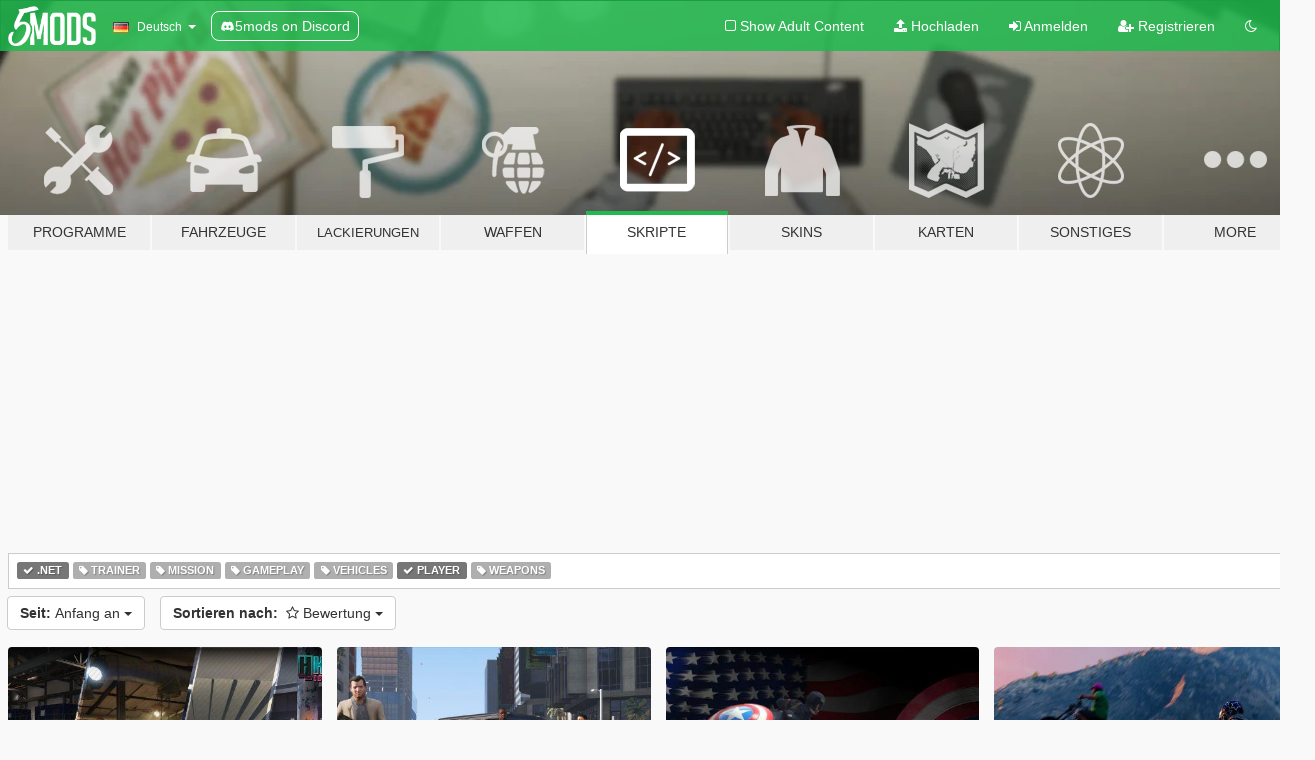

--- FILE ---
content_type: text/html; charset=utf-8
request_url: https://de.gta5-mods.com/scripts/tags/.net+player/highest-rated
body_size: 9243
content:

<!DOCTYPE html>
<html lang="de" dir="ltr">
<head>
	<title>
		GTA V Skriptmods - .Net - Player - GTA5-Mods.com
	</title>

		<script
		  async
		  src="https://hb.vntsm.com/v4/live/vms/sites/gta5-mods.com/index.js"
        ></script>

        <script>
          self.__VM = self.__VM || [];
          self.__VM.push(function (admanager, scope) {
            scope.Config.buildPlacement((configBuilder) => {
              configBuilder.add("billboard");
              configBuilder.addDefaultOrUnique("mobile_mpu").setBreakPoint("mobile")
            }).display("top-ad");

            scope.Config.buildPlacement((configBuilder) => {
              configBuilder.add("leaderboard");
              configBuilder.addDefaultOrUnique("mobile_mpu").setBreakPoint("mobile")
            }).display("central-ad");

            scope.Config.buildPlacement((configBuilder) => {
              configBuilder.add("mpu");
              configBuilder.addDefaultOrUnique("mobile_mpu").setBreakPoint("mobile")
            }).display("side-ad");

            scope.Config.buildPlacement((configBuilder) => {
              configBuilder.add("leaderboard");
              configBuilder.addDefaultOrUnique("mpu").setBreakPoint({ mediaQuery: "max-width:1200px" })
            }).display("central-ad-2");

            scope.Config.buildPlacement((configBuilder) => {
              configBuilder.add("leaderboard");
              configBuilder.addDefaultOrUnique("mobile_mpu").setBreakPoint("mobile")
            }).display("bottom-ad");

            scope.Config.buildPlacement((configBuilder) => {
              configBuilder.add("desktop_takeover");
              configBuilder.addDefaultOrUnique("mobile_takeover").setBreakPoint("mobile")
            }).display("takeover-ad");

            scope.Config.get('mpu').display('download-ad-1');
          });
        </script>

	<meta charset="utf-8">
	<meta name="viewport" content="width=320, initial-scale=1.0, maximum-scale=1.0">
	<meta http-equiv="X-UA-Compatible" content="IE=edge">
	<meta name="msapplication-config" content="none">
	<meta name="theme-color" content="#20ba4e">
	<meta name="msapplication-navbutton-color" content="#20ba4e">
	<meta name="apple-mobile-web-app-capable" content="yes">
	<meta name="apple-mobile-web-app-status-bar-style" content="#20ba4e">
	<meta name="csrf-param" content="authenticity_token" />
<meta name="csrf-token" content="NEa9ClE6BnF/F2EU4HMWFiGN5lPh25HcqO8a+icbyblzWEUeVIju4HcQcqTk7PHvgBJrh+jSrUOt0ZuLzb/Aag==" />
	

	<link rel="shortcut icon" type="image/x-icon" href="https://images.gta5-mods.com/icons/favicon.png">
	<link rel="stylesheet" media="screen" href="/assets/application-7e510725ebc5c55e88a9fd87c027a2aa9e20126744fbac89762e0fd54819c399.css" />
	    <link rel="alternate" hreflang="id" href="https://id.gta5-mods.com/scripts/tags/.net+player/highest-rated">
    <link rel="alternate" hreflang="ms" href="https://ms.gta5-mods.com/scripts/tags/.net+player/highest-rated">
    <link rel="alternate" hreflang="bg" href="https://bg.gta5-mods.com/scripts/tags/.net+player/highest-rated">
    <link rel="alternate" hreflang="ca" href="https://ca.gta5-mods.com/scripts/tags/.net+player/highest-rated">
    <link rel="alternate" hreflang="cs" href="https://cs.gta5-mods.com/scripts/tags/.net+player/highest-rated">
    <link rel="alternate" hreflang="da" href="https://da.gta5-mods.com/scripts/tags/.net+player/highest-rated">
    <link rel="alternate" hreflang="de" href="https://de.gta5-mods.com/scripts/tags/.net+player/highest-rated">
    <link rel="alternate" hreflang="el" href="https://el.gta5-mods.com/scripts/tags/.net+player/highest-rated">
    <link rel="alternate" hreflang="en" href="https://www.gta5-mods.com/scripts/tags/.net+player/highest-rated">
    <link rel="alternate" hreflang="es" href="https://es.gta5-mods.com/scripts/tags/.net+player/highest-rated">
    <link rel="alternate" hreflang="fr" href="https://fr.gta5-mods.com/scripts/tags/.net+player/highest-rated">
    <link rel="alternate" hreflang="gl" href="https://gl.gta5-mods.com/scripts/tags/.net+player/highest-rated">
    <link rel="alternate" hreflang="ko" href="https://ko.gta5-mods.com/scripts/tags/.net+player/highest-rated">
    <link rel="alternate" hreflang="hi" href="https://hi.gta5-mods.com/scripts/tags/.net+player/highest-rated">
    <link rel="alternate" hreflang="it" href="https://it.gta5-mods.com/scripts/tags/.net+player/highest-rated">
    <link rel="alternate" hreflang="hu" href="https://hu.gta5-mods.com/scripts/tags/.net+player/highest-rated">
    <link rel="alternate" hreflang="mk" href="https://mk.gta5-mods.com/scripts/tags/.net+player/highest-rated">
    <link rel="alternate" hreflang="nl" href="https://nl.gta5-mods.com/scripts/tags/.net+player/highest-rated">
    <link rel="alternate" hreflang="nb" href="https://no.gta5-mods.com/scripts/tags/.net+player/highest-rated">
    <link rel="alternate" hreflang="pl" href="https://pl.gta5-mods.com/scripts/tags/.net+player/highest-rated">
    <link rel="alternate" hreflang="pt-BR" href="https://pt.gta5-mods.com/scripts/tags/.net+player/highest-rated">
    <link rel="alternate" hreflang="ro" href="https://ro.gta5-mods.com/scripts/tags/.net+player/highest-rated">
    <link rel="alternate" hreflang="ru" href="https://ru.gta5-mods.com/scripts/tags/.net+player/highest-rated">
    <link rel="alternate" hreflang="sl" href="https://sl.gta5-mods.com/scripts/tags/.net+player/highest-rated">
    <link rel="alternate" hreflang="fi" href="https://fi.gta5-mods.com/scripts/tags/.net+player/highest-rated">
    <link rel="alternate" hreflang="sv" href="https://sv.gta5-mods.com/scripts/tags/.net+player/highest-rated">
    <link rel="alternate" hreflang="vi" href="https://vi.gta5-mods.com/scripts/tags/.net+player/highest-rated">
    <link rel="alternate" hreflang="tr" href="https://tr.gta5-mods.com/scripts/tags/.net+player/highest-rated">
    <link rel="alternate" hreflang="uk" href="https://uk.gta5-mods.com/scripts/tags/.net+player/highest-rated">
    <link rel="alternate" hreflang="zh-CN" href="https://zh.gta5-mods.com/scripts/tags/.net+player/highest-rated">

  <script src="/javascripts/ads.js"></script>

		<!-- Nexus Google Tag Manager -->
		<script nonce="true">
//<![CDATA[
				window.dataLayer = window.dataLayer || [];

						window.dataLayer.push({
								login_status: 'Guest',
								user_id: undefined,
								gta5mods_id: undefined,
						});

//]]>
</script>
		<script nonce="true">
//<![CDATA[
				(function(w,d,s,l,i){w[l]=w[l]||[];w[l].push({'gtm.start':
				new Date().getTime(),event:'gtm.js'});var f=d.getElementsByTagName(s)[0],
				j=d.createElement(s),dl=l!='dataLayer'?'&l='+l:'';j.async=true;j.src=
				'https://www.googletagmanager.com/gtm.js?id='+i+dl;f.parentNode.insertBefore(j,f);
				})(window,document,'script','dataLayer','GTM-KCVF2WQ');

//]]>
</script>		<!-- End Nexus Google Tag Manager -->
</head>
<body class="category category-scripts de">
	<!-- Google Tag Manager (noscript) -->
	<noscript><iframe src="https://www.googletagmanager.com/ns.html?id=GTM-KCVF2WQ"
										height="0" width="0" style="display:none;visibility:hidden"></iframe></noscript>
	<!-- End Google Tag Manager (noscript) -->

<div id="page-cover"></div>
<div id="page-loading">
	<span class="graphic"></span>
	<span class="message">Wird geladen...</span>
</div>

<div id="page-cover"></div>

<nav id="main-nav" class="navbar navbar-default">
  <div class="container">
    <div class="navbar-header">
      <a class="navbar-brand" href="/"></a>

      <ul class="nav navbar-nav">
        <li id="language-dropdown" class="dropdown">
          <a href="#language" class="dropdown-toggle" data-toggle="dropdown">
            <span class="famfamfam-flag-de icon"></span>&nbsp;
            <span class="language-name">Deutsch</span>
            <span class="caret"></span>
          </a>

          <ul class="dropdown-menu dropdown-menu-with-footer">
                <li>
                  <a href="https://id.gta5-mods.com/scripts/tags/.net+player/highest-rated">
                    <span class="famfamfam-flag-id"></span>
                    <span class="language-name">Bahasa Indonesia</span>
                  </a>
                </li>
                <li>
                  <a href="https://ms.gta5-mods.com/scripts/tags/.net+player/highest-rated">
                    <span class="famfamfam-flag-my"></span>
                    <span class="language-name">Bahasa Melayu</span>
                  </a>
                </li>
                <li>
                  <a href="https://bg.gta5-mods.com/scripts/tags/.net+player/highest-rated">
                    <span class="famfamfam-flag-bg"></span>
                    <span class="language-name">Български</span>
                  </a>
                </li>
                <li>
                  <a href="https://ca.gta5-mods.com/scripts/tags/.net+player/highest-rated">
                    <span class="famfamfam-flag-catalonia"></span>
                    <span class="language-name">Català</span>
                  </a>
                </li>
                <li>
                  <a href="https://cs.gta5-mods.com/scripts/tags/.net+player/highest-rated">
                    <span class="famfamfam-flag-cz"></span>
                    <span class="language-name">Čeština</span>
                  </a>
                </li>
                <li>
                  <a href="https://da.gta5-mods.com/scripts/tags/.net+player/highest-rated">
                    <span class="famfamfam-flag-dk"></span>
                    <span class="language-name">Dansk</span>
                  </a>
                </li>
                <li>
                  <a href="https://de.gta5-mods.com/scripts/tags/.net+player/highest-rated">
                    <span class="famfamfam-flag-de"></span>
                    <span class="language-name">Deutsch</span>
                  </a>
                </li>
                <li>
                  <a href="https://el.gta5-mods.com/scripts/tags/.net+player/highest-rated">
                    <span class="famfamfam-flag-gr"></span>
                    <span class="language-name">Ελληνικά</span>
                  </a>
                </li>
                <li>
                  <a href="https://www.gta5-mods.com/scripts/tags/.net+player/highest-rated">
                    <span class="famfamfam-flag-gb"></span>
                    <span class="language-name">English</span>
                  </a>
                </li>
                <li>
                  <a href="https://es.gta5-mods.com/scripts/tags/.net+player/highest-rated">
                    <span class="famfamfam-flag-es"></span>
                    <span class="language-name">Español</span>
                  </a>
                </li>
                <li>
                  <a href="https://fr.gta5-mods.com/scripts/tags/.net+player/highest-rated">
                    <span class="famfamfam-flag-fr"></span>
                    <span class="language-name">Français</span>
                  </a>
                </li>
                <li>
                  <a href="https://gl.gta5-mods.com/scripts/tags/.net+player/highest-rated">
                    <span class="famfamfam-flag-es-gl"></span>
                    <span class="language-name">Galego</span>
                  </a>
                </li>
                <li>
                  <a href="https://ko.gta5-mods.com/scripts/tags/.net+player/highest-rated">
                    <span class="famfamfam-flag-kr"></span>
                    <span class="language-name">한국어</span>
                  </a>
                </li>
                <li>
                  <a href="https://hi.gta5-mods.com/scripts/tags/.net+player/highest-rated">
                    <span class="famfamfam-flag-in"></span>
                    <span class="language-name">हिन्दी</span>
                  </a>
                </li>
                <li>
                  <a href="https://it.gta5-mods.com/scripts/tags/.net+player/highest-rated">
                    <span class="famfamfam-flag-it"></span>
                    <span class="language-name">Italiano</span>
                  </a>
                </li>
                <li>
                  <a href="https://hu.gta5-mods.com/scripts/tags/.net+player/highest-rated">
                    <span class="famfamfam-flag-hu"></span>
                    <span class="language-name">Magyar</span>
                  </a>
                </li>
                <li>
                  <a href="https://mk.gta5-mods.com/scripts/tags/.net+player/highest-rated">
                    <span class="famfamfam-flag-mk"></span>
                    <span class="language-name">Македонски</span>
                  </a>
                </li>
                <li>
                  <a href="https://nl.gta5-mods.com/scripts/tags/.net+player/highest-rated">
                    <span class="famfamfam-flag-nl"></span>
                    <span class="language-name">Nederlands</span>
                  </a>
                </li>
                <li>
                  <a href="https://no.gta5-mods.com/scripts/tags/.net+player/highest-rated">
                    <span class="famfamfam-flag-no"></span>
                    <span class="language-name">Norsk</span>
                  </a>
                </li>
                <li>
                  <a href="https://pl.gta5-mods.com/scripts/tags/.net+player/highest-rated">
                    <span class="famfamfam-flag-pl"></span>
                    <span class="language-name">Polski</span>
                  </a>
                </li>
                <li>
                  <a href="https://pt.gta5-mods.com/scripts/tags/.net+player/highest-rated">
                    <span class="famfamfam-flag-br"></span>
                    <span class="language-name">Português do Brasil</span>
                  </a>
                </li>
                <li>
                  <a href="https://ro.gta5-mods.com/scripts/tags/.net+player/highest-rated">
                    <span class="famfamfam-flag-ro"></span>
                    <span class="language-name">Română</span>
                  </a>
                </li>
                <li>
                  <a href="https://ru.gta5-mods.com/scripts/tags/.net+player/highest-rated">
                    <span class="famfamfam-flag-ru"></span>
                    <span class="language-name">Русский</span>
                  </a>
                </li>
                <li>
                  <a href="https://sl.gta5-mods.com/scripts/tags/.net+player/highest-rated">
                    <span class="famfamfam-flag-si"></span>
                    <span class="language-name">Slovenščina</span>
                  </a>
                </li>
                <li>
                  <a href="https://fi.gta5-mods.com/scripts/tags/.net+player/highest-rated">
                    <span class="famfamfam-flag-fi"></span>
                    <span class="language-name">Suomi</span>
                  </a>
                </li>
                <li>
                  <a href="https://sv.gta5-mods.com/scripts/tags/.net+player/highest-rated">
                    <span class="famfamfam-flag-se"></span>
                    <span class="language-name">Svenska</span>
                  </a>
                </li>
                <li>
                  <a href="https://vi.gta5-mods.com/scripts/tags/.net+player/highest-rated">
                    <span class="famfamfam-flag-vn"></span>
                    <span class="language-name">Tiếng Việt</span>
                  </a>
                </li>
                <li>
                  <a href="https://tr.gta5-mods.com/scripts/tags/.net+player/highest-rated">
                    <span class="famfamfam-flag-tr"></span>
                    <span class="language-name">Türkçe</span>
                  </a>
                </li>
                <li>
                  <a href="https://uk.gta5-mods.com/scripts/tags/.net+player/highest-rated">
                    <span class="famfamfam-flag-ua"></span>
                    <span class="language-name">Українська</span>
                  </a>
                </li>
                <li>
                  <a href="https://zh.gta5-mods.com/scripts/tags/.net+player/highest-rated">
                    <span class="famfamfam-flag-cn"></span>
                    <span class="language-name">中文</span>
                  </a>
                </li>
          </ul>
        </li>
        <li class="discord-link">
          <a href="https://discord.gg/2PR7aMzD4U" target="_blank" rel="noreferrer">
            <img src="https://images.gta5-mods.com/site/discord-header.svg" height="15px" alt="">
            <span>5mods on Discord</span>
          </a>
        </li>
      </ul>
    </div>

    <ul class="nav navbar-nav navbar-right">
        <li>
          <a href="/adult_filter" title="Light mode">
              <span class="fa fa-square-o"></span>
            <span>Show Adult <span class="adult-filter__content-text">Content</span></span>
          </a>
        </li>
      <li class="hidden-xs">
        <a href="/upload">
          <span class="icon fa fa-upload"></span>
          Hochladen
        </a>
      </li>

        <li>
          <a href="/login?r=/scripts/tags/.net+player/highest-rated">
            <span class="icon fa fa-sign-in"></span>
            <span class="login-text">Anmelden</span>
          </a>
        </li>

        <li class="hidden-xs">
          <a href="/register?r=/scripts/tags/.net+player/highest-rated">
            <span class="icon fa fa-user-plus"></span>
            Registrieren
          </a>
        </li>

        <li>
            <a href="/dark_mode" title="Dark mode">
              <span class="fa fa-moon-o"></span>
            </a>
        </li>

      <li id="search-dropdown">
        <a href="#search" class="dropdown-toggle" data-toggle="dropdown">
          <span class="fa fa-search"></span>
        </a>

        <div class="dropdown-menu">
          <div class="form-inline">
            <div class="form-group">
              <div class="input-group">
                <div class="input-group-addon"><span  class="fa fa-search"></span></div>
                <input type="text" class="form-control" placeholder="Nach GTA 5 Mods suchen">
              </div>
            </div>
            <button type="submit" class="btn btn-primary">
              Suchen
            </button>
          </div>
        </div>
      </li>
    </ul>
  </div>
</nav>

<div id="banner" class="scripts">
  <div class="container hidden-xs">
    <div id="intro">
      <h1 class="styled">Willkommen bei GTA5-Mods.com</h1>
      <p>Wähle eine der folgenden Kategorien, um die aktuellen GTA 5 PC Mods zu entdecken.</p>
    </div>
  </div>

  <div class="container">
    <ul id="navigation" class="clearfix de">
        <li class="tools ">
          <a href="/tools">
            <span class="icon-category"></span>
            <span class="label-border"></span>
            <span class="label-category ">
              <span>Programme</span>
            </span>
          </a>
        </li>
        <li class="vehicles ">
          <a href="/vehicles">
            <span class="icon-category"></span>
            <span class="label-border"></span>
            <span class="label-category ">
              <span>Fahrzeuge</span>
            </span>
          </a>
        </li>
        <li class="paintjobs ">
          <a href="/paintjobs">
            <span class="icon-category"></span>
            <span class="label-border"></span>
            <span class="label-category lg-small md-small xxs-small">
              <span>Lackierungen</span>
            </span>
          </a>
        </li>
        <li class="weapons ">
          <a href="/weapons">
            <span class="icon-category"></span>
            <span class="label-border"></span>
            <span class="label-category ">
              <span>Waffen</span>
            </span>
          </a>
        </li>
        <li class="scripts active">
          <a href="/scripts">
            <span class="icon-category"></span>
            <span class="label-border"></span>
            <span class="label-category ">
              <span>Skripte</span>
            </span>
          </a>
        </li>
        <li class="player ">
          <a href="/player">
            <span class="icon-category"></span>
            <span class="label-border"></span>
            <span class="label-category ">
              <span>Skins</span>
            </span>
          </a>
        </li>
        <li class="maps ">
          <a href="/maps">
            <span class="icon-category"></span>
            <span class="label-border"></span>
            <span class="label-category ">
              <span>Karten</span>
            </span>
          </a>
        </li>
        <li class="misc ">
          <a href="/misc">
            <span class="icon-category"></span>
            <span class="label-border"></span>
            <span class="label-category ">
              <span>Sonstiges</span>
            </span>
          </a>
        </li>
      <li id="more-dropdown" class="more dropdown">
        <a href="#more" class="dropdown-toggle" data-toggle="dropdown">
          <span class="icon-category"></span>
          <span class="label-border"></span>
          <span class="label-category ">
            <span>More</span>
          </span>
        </a>

        <ul class="dropdown-menu pull-right">
          <li>
            <a href="http://www.gta5cheats.com" target="_blank">
              <span class="fa fa-external-link"></span>
              GTA 5 Cheats
            </a>
          </li>
        </ul>
      </li>
    </ul>
  </div>
</div>

<div id="content">
  
<div id="category" data-category-id="4" class="container">
    <div id="top-ad" class="ad-container"></div>

    <div id="tag-list">
          <div>
            <a href="/scripts/highest-rated" class="active">
              <span class="label label-default">
                  <span class="fa fa-check"></span>
                .Net
              </span>
            </a>
          </div>
          <div>
            <a href="/scripts/tags/.net+trainer/highest-rated" class="">
              <span class="label label-default">
                  <span class="fa fa-tag"></span>
                Trainer
              </span>
            </a>
          </div>
          <div>
            <a href="/scripts/tags/.net+mission/highest-rated" class="">
              <span class="label label-default">
                  <span class="fa fa-tag"></span>
                Mission
              </span>
            </a>
          </div>
          <div>
            <a href="/scripts/tags/.net+gameplay/highest-rated" class="">
              <span class="label label-default">
                  <span class="fa fa-tag"></span>
                Gameplay
              </span>
            </a>
          </div>
          <div>
            <a href="/scripts/tags/.net+vehicles/highest-rated" class="">
              <span class="label label-default">
                  <span class="fa fa-tag"></span>
                Vehicles
              </span>
            </a>
          </div>
          <div>
            <a href="/scripts/tags/.net/highest-rated" class="active">
              <span class="label label-default">
                  <span class="fa fa-check"></span>
                Player
              </span>
            </a>
          </div>
          <div>
            <a href="/scripts/tags/.net+weapons/highest-rated" class="">
              <span class="label label-default">
                  <span class="fa fa-tag"></span>
                Weapons
              </span>
            </a>
          </div>
    </div>

  <div class="category-sort clearfix">

    <div class="dropdown">
      <button class="btn btn-default" data-toggle="dropdown">
        <strong>Seit:</strong>
        Anfang an
        <span class="caret"></span>
      </button>
      <ul class="dropdown-menu">
            <li>
              <a href="/scripts/tags/.net+player/highest-rated/day">
                Gestern
              </a>
            </li>
            <li>
              <a href="/scripts/tags/.net+player/highest-rated/week">
                Letzter Woche
              </a>
            </li>
            <li>
              <a href="/scripts/tags/.net+player/highest-rated/month">
                Letzem Monat
              </a>
            </li>
            <li>
              <a href="/scripts/tags/.net+player/highest-rated">
                Anfang an
              </a>
            </li>
      </ul>
    </div>

    <div class="dropdown">
      <button class="btn btn-default" data-toggle="dropdown">
        <strong>Sortieren nach:</strong>&nbsp;

            <span class="fa fa-star-o"></span>
            Bewertung

        <span class="caret"></span>
      </button>
      <ul class="dropdown-menu">
        <li>
          <a href="/scripts/tags/.net+player">
            <span class="fa fa-clock-o"></span>&nbsp;
            Neueste Versionen
          </a>
        </li>
        <li>
          <a href="/scripts/tags/.net+player/latest-uploads">
            <span class="fa fa-upload"></span>&nbsp;
            Zuletzt hochgeladen
          </a>
        </li>
        <li>
          <a href="/scripts/tags/.net+player/most-liked">
            <span class="fa fa-thumbs-o-up"></span>&nbsp;
            Mods mit den meisten Likes
          </a>
        </li>
        <li>
          <a href="/scripts/tags/.net+player/most-downloaded">
            <span class="fa fa-sort-amount-desc"></span>&nbsp;
            Anzahl der Downloads
          </a>
        </li>
          <li>
            <a href="/scripts/tags/.net+player/highest-rated">
              <span class="fa fa-star-o"></span>&nbsp;
              Bewertung
            </a>
          </li>
      </ul>
    </div>
  </div>

  <div class="file-list">
        
    <div class="row">

      <div class="col-xs-12 col-sm-6 col-lg-3">
        
<div class="file-list-obj">
  <a href="/scripts/enable-all-interiors-wip" title="Enable All Interiors" class="preview empty">

    <img title="Enable All Interiors" class="img-responsive" alt="Enable All Interiors" src="https://img.gta5-mods.com/q75-w500-h333-cfill/images/enable-all-interiors-wip/cc7c8c-EnableAllInterior.jpg" />

      <ul class="categories">
            <li>Trainer</li>
            <li>Gameplay</li>
            <li>Player</li>
            <li>.Net</li>
            <li>Empfohlen</li>
            <li>Enhanced</li>
      </ul>

      <div class="stats">
        <div>
            <span title="4.6 star rating">
              <span class="fa fa-star"></span> 4.6
            </span>
        </div>
        <div>
          <span title="1.169.518 Downloads">
            <span class="fa fa-download"></span> 1.169.518
          </span>
          <span class="stats-likes" title="2.944 Likes">
            <span class="fa fa-thumbs-up"></span> 2.944
          </span>
        </div>
      </div>

  </a>
  <div class="details">
    <div class="top">
      <div class="name">
        <a href="/scripts/enable-all-interiors-wip" title="Enable All Interiors">
          <span dir="ltr">Enable All Interiors</span>
        </a>
      </div>
        <div class="version" dir="ltr" title="40.0 (Pre Mansions Update Patchfix)">40.0 (Pre Mansions Update Patchfix)</div>
    </div>
    <div class="bottom">
      <span class="bottom-by">By</span> <a href="/users/HKH191" title="HKH191">HKH191</a>
    </div>
  </div>
</div>
      </div>



      <div class="col-xs-12 col-sm-6 col-lg-3">
        
<div class="file-list-obj">
  <a href="/scripts/bodyguard-squads" title="Bodyguard Squads" class="preview empty">

    <img title="Bodyguard Squads" class="img-responsive" alt="Bodyguard Squads" src="https://img.gta5-mods.com/q75-w500-h333-cfill/images/bodyguard-squads/a8b5cc-20180523152743_1.jpg" />

      <ul class="categories">
            <li>Gameplay</li>
            <li>.Net</li>
            <li>Player</li>
      </ul>

      <div class="stats">
        <div>
            <span title="4.64 star rating">
              <span class="fa fa-star"></span> 4.64
            </span>
        </div>
        <div>
          <span title="320.663 Downloads">
            <span class="fa fa-download"></span> 320.663
          </span>
          <span class="stats-likes" title="1.279 Likes">
            <span class="fa fa-thumbs-up"></span> 1.279
          </span>
        </div>
      </div>

  </a>
  <div class="details">
    <div class="top">
      <div class="name">
        <a href="/scripts/bodyguard-squads" title="Bodyguard Squads">
          <span dir="ltr">Bodyguard Squads</span>
        </a>
      </div>
        <div class="version" dir="ltr" title="1.1  [MAY 2018]">1.1  [MAY 2018]</div>
    </div>
    <div class="bottom">
      <span class="bottom-by">By</span> <a href="/users/Eddlm" title="Eddlm">Eddlm</a>
    </div>
  </div>
</div>
      </div>



      <div class="col-xs-12 col-sm-6 col-lg-3">
        
<div class="file-list-obj">
  <a href="/scripts/captain-america-shield-throwing-mod" title="Captain America Script Mod" class="preview empty">

    <img title="Captain America Script Mod" class="img-responsive" alt="Captain America Script Mod" src="https://img.gta5-mods.com/q75-w500-h333-cfill/images/captain-america-shield-throwing-mod/d98a27-Untitled-Cd795.jpg" />

      <ul class="categories">
            <li>Player</li>
            <li>Weapons</li>
            <li>Marvel</li>
            <li>.Net</li>
            <li>Empfohlen</li>
      </ul>

      <div class="stats">
        <div>
            <span title="4.84 star rating">
              <span class="fa fa-star"></span> 4.84
            </span>
        </div>
        <div>
          <span title="81.997 Downloads">
            <span class="fa fa-download"></span> 81.997
          </span>
          <span class="stats-likes" title="371 Likes">
            <span class="fa fa-thumbs-up"></span> 371
          </span>
        </div>
      </div>

  </a>
  <div class="details">
    <div class="top">
      <div class="name">
        <a href="/scripts/captain-america-shield-throwing-mod" title="Captain America Script Mod">
          <span dir="ltr">Captain America Script Mod</span>
        </a>
      </div>
        <div class="version" dir="ltr" title="2.4">2.4</div>
    </div>
    <div class="bottom">
      <span class="bottom-by">By</span> <a href="/users/stillhere" title="stillhere">stillhere</a>
    </div>
  </div>
</div>
      </div>



      <div class="col-xs-12 col-sm-6 col-lg-3">
        
<div class="file-list-obj">
  <a href="/scripts/twoplayermod-net" title="TwoPlayerMod [.NET]" class="preview empty">

    <img title="TwoPlayerMod [.NET]" class="img-responsive" alt="TwoPlayerMod [.NET]" src="https://img.gta5-mods.com/q75-w500-h333-cfill/images/twoplayermod-net/bd37a6-3GxJsGe.jpg" />

      <ul class="categories">
            <li>Player</li>
            <li>.Net</li>
            <li>Empfohlen</li>
            <li>Multiplayer</li>
            <li>Open Source</li>
      </ul>

      <div class="stats">
        <div>
            <span title="4.43 star rating">
              <span class="fa fa-star"></span> 4.43
            </span>
        </div>
        <div>
          <span title="174.452 Downloads">
            <span class="fa fa-download"></span> 174.452
          </span>
          <span class="stats-likes" title="1.151 Likes">
            <span class="fa fa-thumbs-up"></span> 1.151
          </span>
        </div>
      </div>

  </a>
  <div class="details">
    <div class="top">
      <div class="name">
        <a href="/scripts/twoplayermod-net" title="TwoPlayerMod [.NET]">
          <span dir="ltr">TwoPlayerMod [.NET]</span>
        </a>
      </div>
        <div class="version" dir="ltr" title="2.2">2.2</div>
    </div>
    <div class="bottom">
      <span class="bottom-by">By</span> <a href="/users/benjamin94" title="benjamin94">benjamin94</a>
    </div>
  </div>
</div>
      </div>



      <div class="col-xs-12 col-sm-6 col-lg-3">
        
<div class="file-list-obj">
  <a href="/scripts/stance" title="Stance - Crouch/Prone Mod" class="preview empty">

    <img title="Stance - Crouch/Prone Mod" class="img-responsive" alt="Stance - Crouch/Prone Mod" src="https://img.gta5-mods.com/q75-w500-h333-cfill/images/stance/3a106c-GTA5 2016-05-24 21-51-05-55.jpg" />

      <ul class="categories">
            <li>Player</li>
            <li>.Net</li>
      </ul>

      <div class="stats">
        <div>
            <span title="4.57 star rating">
              <span class="fa fa-star"></span> 4.57
            </span>
        </div>
        <div>
          <span title="273.934 Downloads">
            <span class="fa fa-download"></span> 273.934
          </span>
          <span class="stats-likes" title="1.629 Likes">
            <span class="fa fa-thumbs-up"></span> 1.629
          </span>
        </div>
      </div>

  </a>
  <div class="details">
    <div class="top">
      <div class="name">
        <a href="/scripts/stance" title="Stance - Crouch/Prone Mod">
          <span dir="ltr">Stance - Crouch/Prone Mod</span>
        </a>
      </div>
        <div class="version" dir="ltr" title="1.2">1.2</div>
    </div>
    <div class="bottom">
      <span class="bottom-by">By</span> <a href="/users/jedijosh920" title="jedijosh920">jedijosh920</a>
    </div>
  </div>
</div>
      </div>



      <div class="col-xs-12 col-sm-6 col-lg-3">
        
<div class="file-list-obj">
  <a href="/scripts/working-burger-shot" title="Working Burger Shot" class="preview empty">

    <img title="Working Burger Shot" class="img-responsive" alt="Working Burger Shot" src="https://img.youtube.com/vi/YiqBlEszAjI/mqdefault.jpg" />

      <ul class="categories">
            <li>Player</li>
            <li>Gameplay</li>
            <li>.Net</li>
            <li>Empfohlen</li>
      </ul>

      <div class="stats">
        <div>
            <span title="4.87 star rating">
              <span class="fa fa-star"></span> 4.87
            </span>
        </div>
        <div>
          <span title="89.797 Downloads">
            <span class="fa fa-download"></span> 89.797
          </span>
          <span class="stats-likes" title="376 Likes">
            <span class="fa fa-thumbs-up"></span> 376
          </span>
        </div>
      </div>

  </a>
  <div class="details">
    <div class="top">
      <div class="name">
        <a href="/scripts/working-burger-shot" title="Working Burger Shot">
          <span dir="ltr">Working Burger Shot</span>
        </a>
      </div>
        <div class="version" dir="ltr" title="2.0">2.0</div>
    </div>
    <div class="bottom">
      <span class="bottom-by">By</span> <a href="/users/jedijosh920" title="jedijosh920">jedijosh920</a>
    </div>
  </div>
</div>
      </div>



      <div class="col-xs-12 col-sm-6 col-lg-3">
        
<div class="file-list-obj">
  <a href="/scripts/gsw2-gunshot-wound-2-realistic-damage-system" title="[GSW2] GunShot Wound 2" class="preview empty">

    <img title="[GSW2] GunShot Wound 2" class="img-responsive" alt="[GSW2] GunShot Wound 2" src="https://img.gta5-mods.com/q75-w500-h333-cfill/images/gsw2-gunshot-wound-2-realistic-damage-system/d3e4ad-chrome_2018-08-02_00-58-57.png" />

      <ul class="categories">
            <li>Gameplay</li>
            <li>Player</li>
            <li>Weapons</li>
            <li>.Net</li>
      </ul>

      <div class="stats">
        <div>
            <span title="4.71 star rating">
              <span class="fa fa-star"></span> 4.71
            </span>
        </div>
        <div>
          <span title="41.933 Downloads">
            <span class="fa fa-download"></span> 41.933
          </span>
          <span class="stats-likes" title="320 Likes">
            <span class="fa fa-thumbs-up"></span> 320
          </span>
        </div>
      </div>

  </a>
  <div class="details">
    <div class="top">
      <div class="name">
        <a href="/scripts/gsw2-gunshot-wound-2-realistic-damage-system" title="[GSW2] GunShot Wound 2">
          <span dir="ltr">[GSW2] GunShot Wound 2</span>
        </a>
      </div>
        <div class="version" dir="ltr" title="Discontinued">Discontinued</div>
    </div>
    <div class="bottom">
      <span class="bottom-by">By</span> <a href="/users/SH42913" title="SH42913">SH42913</a>
    </div>
  </div>
</div>
      </div>



      <div class="col-xs-12 col-sm-6 col-lg-3">
        
<div class="file-list-obj">
  <a href="/scripts/shield-mod" title="Shield Mod" class="preview empty">

    <img title="Shield Mod" class="img-responsive" alt="Shield Mod" src="https://img.gta5-mods.com/q75-w500-h333-cfill/images/shield-mod/6d229f-photomania-2db201464a48f8b532d97a3ad340dbe8.jpg" />

      <ul class="categories">
            <li>Player</li>
            <li>Weapons</li>
            <li>.Net</li>
            <li>Empfohlen</li>
      </ul>

      <div class="stats">
        <div>
            <span title="4.86 star rating">
              <span class="fa fa-star"></span> 4.86
            </span>
        </div>
        <div>
          <span title="48.640 Downloads">
            <span class="fa fa-download"></span> 48.640
          </span>
          <span class="stats-likes" title="536 Likes">
            <span class="fa fa-thumbs-up"></span> 536
          </span>
        </div>
      </div>

  </a>
  <div class="details">
    <div class="top">
      <div class="name">
        <a href="/scripts/shield-mod" title="Shield Mod">
          <span dir="ltr">Shield Mod</span>
        </a>
      </div>
        <div class="version" dir="ltr" title="1.4">1.4</div>
    </div>
    <div class="bottom">
      <span class="bottom-by">By</span> <a href="/users/winject" title="winject">winject</a>
    </div>
  </div>
</div>
      </div>

    </div>
    <div id="central-ad" class="ad-container"></div>
    <div class="row">


      <div class="col-xs-12 col-sm-6 col-lg-3">
        
<div class="file-list-obj">
  <a href="/scripts/jumper" title="Jumper" class="preview empty">

    <img title="Jumper" class="img-responsive" alt="Jumper" src="https://img.gta5-mods.com/q75-w500-h333-cfill/images/jumper/1b6022-1-min.png" />

      <ul class="categories">
            <li>Player</li>
            <li>.Net</li>
      </ul>

      <div class="stats">
        <div>
            <span title="4.82 star rating">
              <span class="fa fa-star"></span> 4.82
            </span>
        </div>
        <div>
          <span title="37.273 Downloads">
            <span class="fa fa-download"></span> 37.273
          </span>
          <span class="stats-likes" title="303 Likes">
            <span class="fa fa-thumbs-up"></span> 303
          </span>
        </div>
      </div>

  </a>
  <div class="details">
    <div class="top">
      <div class="name">
        <a href="/scripts/jumper" title="Jumper">
          <span dir="ltr">Jumper</span>
        </a>
      </div>
        <div class="version" dir="ltr" title="1.4.8">1.4.8</div>
    </div>
    <div class="bottom">
      <span class="bottom-by">By</span> <a href="/users/nmodds" title="nmodds">nmodds</a>
    </div>
  </div>
</div>
      </div>



      <div class="col-xs-12 col-sm-6 col-lg-3">
        
<div class="file-list-obj">
  <a href="/scripts/advanced-persistence-vehicle-management" title="Advanced Persistence & Vehicle Management (SOURCE AVAILABLE)" class="preview empty">

    <img title="Advanced Persistence & Vehicle Management (SOURCE AVAILABLE)" class="img-responsive" alt="Advanced Persistence & Vehicle Management (SOURCE AVAILABLE)" src="https://img.gta5-mods.com/q75-w500-h333-cfill/images/advanced-persistence-vehicle-management/6cf34b-Capture.PNG" />

      <ul class="categories">
            <li>Gameplay</li>
            <li>Vehicles</li>
            <li>Player</li>
            <li>.Net</li>
      </ul>

      <div class="stats">
        <div>
            <span title="4.64 star rating">
              <span class="fa fa-star"></span> 4.64
            </span>
        </div>
        <div>
          <span title="95.487 Downloads">
            <span class="fa fa-download"></span> 95.487
          </span>
          <span class="stats-likes" title="441 Likes">
            <span class="fa fa-thumbs-up"></span> 441
          </span>
        </div>
      </div>

  </a>
  <div class="details">
    <div class="top">
      <div class="name">
        <a href="/scripts/advanced-persistence-vehicle-management" title="Advanced Persistence & Vehicle Management (SOURCE AVAILABLE)">
          <span dir="ltr">Advanced Persistence & Vehicle Management (SOURCE AVAILABLE)</span>
        </a>
      </div>
        <div class="version" dir="ltr" title="1.61">1.61</div>
    </div>
    <div class="bottom">
      <span class="bottom-by">By</span> <a href="/users/systematic" title="systematic">systematic</a>
    </div>
  </div>
</div>
      </div>



      <div class="col-xs-12 col-sm-6 col-lg-3">
        
<div class="file-list-obj">
  <a href="/scripts/spider-man-v-net" title="Spider-Man V [.NET]" class="preview empty">

    <img title="Spider-Man V [.NET]" class="img-responsive" alt="Spider-Man V [.NET]" src="https://img.gta5-mods.com/q75-w500-h333-cfill/images/spider-man-v-net/bee784-^55748D42864D54D14C088901CC48C21411BD768207322FA5BF^pimgpsh_mobile_save_distr.jpg" />

      <ul class="categories">
            <li>Player</li>
            <li>.Net</li>
            <li>Spiderman</li>
            <li>Marvel</li>
            <li>Empfohlen</li>
      </ul>

      <div class="stats">
        <div>
            <span title="4.4 star rating">
              <span class="fa fa-star"></span> 4.4
            </span>
        </div>
        <div>
          <span title="510.756 Downloads">
            <span class="fa fa-download"></span> 510.756
          </span>
          <span class="stats-likes" title="750 Likes">
            <span class="fa fa-thumbs-up"></span> 750
          </span>
        </div>
      </div>

  </a>
  <div class="details">
    <div class="top">
      <div class="name">
        <a href="/scripts/spider-man-v-net" title="Spider-Man V [.NET]">
          <span dir="ltr">Spider-Man V [.NET]</span>
        </a>
      </div>
        <div class="version" dir="ltr" title="2.0.1">2.0.1</div>
    </div>
    <div class="bottom">
      <span class="bottom-by">By</span> <a href="/users/sollaholla" title="sollaholla">sollaholla</a>
    </div>
  </div>
</div>
      </div>



      <div class="col-xs-12 col-sm-6 col-lg-3">
        
<div class="file-list-obj">
  <a href="/scripts/quick-silver-net" title="Quicksilver [.NET]" class="preview empty">

    <img title="Quicksilver [.NET]" class="img-responsive" alt="Quicksilver [.NET]" src="https://img.gta5-mods.com/q75-w500-h333-cfill/images/quick-silver-net/99aad5-ebee1d-20171231134245_1.jpg" />

      <ul class="categories">
            <li>Gameplay</li>
            <li>Player</li>
            <li>Asi</li>
            <li>.Net</li>
            <li>Empfohlen</li>
            <li>Marvel</li>
            <li>Quicksilver</li>
      </ul>

      <div class="stats">
        <div>
            <span title="4.48 star rating">
              <span class="fa fa-star"></span> 4.48
            </span>
        </div>
        <div>
          <span title="149.941 Downloads">
            <span class="fa fa-download"></span> 149.941
          </span>
          <span class="stats-likes" title="428 Likes">
            <span class="fa fa-thumbs-up"></span> 428
          </span>
        </div>
      </div>

  </a>
  <div class="details">
    <div class="top">
      <div class="name">
        <a href="/scripts/quick-silver-net" title="Quicksilver [.NET]">
          <span dir="ltr">Quicksilver [.NET]</span>
        </a>
      </div>
        <div class="version" dir="ltr" title="1.0.5">1.0.5</div>
    </div>
    <div class="bottom">
      <span class="bottom-by">By</span> <a href="/users/sollaholla" title="sollaholla">sollaholla</a>
    </div>
  </div>
</div>
      </div>



      <div class="col-xs-12 col-sm-6 col-lg-3">
        
<div class="file-list-obj">
  <a href="/scripts/active-bodyguards-squads-and-teams" title="Personal Army (Active bodyguards squads and teams) [.NET]" class="preview empty">

    <img title="Personal Army (Active bodyguards squads and teams) [.NET]" class="img-responsive" alt="Personal Army (Active bodyguards squads and teams) [.NET]" src="https://img.gta5-mods.com/q75-w500-h333-cfill/images/active-bodyguards-squads-and-teams/7d4b97-cap15-min.png" />

      <ul class="categories">
            <li>Gameplay</li>
            <li>Player</li>
            <li>.Net</li>
      </ul>

      <div class="stats">
        <div>
            <span title="4.41 star rating">
              <span class="fa fa-star"></span> 4.41
            </span>
        </div>
        <div>
          <span title="188.898 Downloads">
            <span class="fa fa-download"></span> 188.898
          </span>
          <span class="stats-likes" title="531 Likes">
            <span class="fa fa-thumbs-up"></span> 531
          </span>
        </div>
      </div>

  </a>
  <div class="details">
    <div class="top">
      <div class="name">
        <a href="/scripts/active-bodyguards-squads-and-teams" title="Personal Army (Active bodyguards squads and teams) [.NET]">
          <span dir="ltr">Personal Army (Active bodyguards squads and teams) [.NET]</span>
        </a>
      </div>
        <div class="version" dir="ltr" title="2.5.0">2.5.0</div>
    </div>
    <div class="bottom">
      <span class="bottom-by">By</span> <a href="/users/DSCADX" title="DSCADX">DSCADX</a>
    </div>
  </div>
</div>
      </div>



      <div class="col-xs-12 col-sm-6 col-lg-3">
        
<div class="file-list-obj">
  <a href="/scripts/bullet-impact" title="Bullet Impact (Player Euphoria)" class="preview empty">

    <img title="Bullet Impact (Player Euphoria)" class="img-responsive" alt="Bullet Impact (Player Euphoria)" src="https://img.youtube.com/vi/hh64DMEnINk/mqdefault.jpg" />

      <ul class="categories">
            <li>Player</li>
            <li>Weapons</li>
            <li>.Net</li>
      </ul>

      <div class="stats">
        <div>
            <span title="4.57 star rating">
              <span class="fa fa-star"></span> 4.57
            </span>
        </div>
        <div>
          <span title="46.554 Downloads">
            <span class="fa fa-download"></span> 46.554
          </span>
          <span class="stats-likes" title="434 Likes">
            <span class="fa fa-thumbs-up"></span> 434
          </span>
        </div>
      </div>

  </a>
  <div class="details">
    <div class="top">
      <div class="name">
        <a href="/scripts/bullet-impact" title="Bullet Impact (Player Euphoria)">
          <span dir="ltr">Bullet Impact (Player Euphoria)</span>
        </a>
      </div>
        <div class="version" dir="ltr" title="1.4">1.4</div>
    </div>
    <div class="bottom">
      <span class="bottom-by">By</span> <a href="/users/jedijosh920" title="jedijosh920">jedijosh920</a>
    </div>
  </div>
</div>
      </div>



      <div class="col-xs-12 col-sm-6 col-lg-3">
        
<div class="file-list-obj">
  <a href="/scripts/player-companion" title="Player Companion" class="preview empty">

    <img title="Player Companion" class="img-responsive" alt="Player Companion" src="https://img.gta5-mods.com/q75-w500-h333-cfill/images/player-companion/20a20c-PlayerCompanion.jpg" />

      <ul class="categories">
            <li>Gameplay</li>
            <li>Player</li>
            <li>.Net</li>
      </ul>

      <div class="stats">
        <div>
            <span title="4.51 star rating">
              <span class="fa fa-star"></span> 4.51
            </span>
        </div>
        <div>
          <span title="146.502 Downloads">
            <span class="fa fa-download"></span> 146.502
          </span>
          <span class="stats-likes" title="936 Likes">
            <span class="fa fa-thumbs-up"></span> 936
          </span>
        </div>
      </div>

  </a>
  <div class="details">
    <div class="top">
      <div class="name">
        <a href="/scripts/player-companion" title="Player Companion">
          <span dir="ltr">Player Companion</span>
        </a>
      </div>
        <div class="version" dir="ltr" title="13.0 (GTAV Enhanced Compatibility)">13.0 (GTAV Enhanced Compatibility)</div>
    </div>
    <div class="bottom">
      <span class="bottom-by">By</span> <a href="/users/HKH191" title="HKH191">HKH191</a>
    </div>
  </div>
</div>
      </div>



      <div class="col-xs-12 col-sm-6 col-lg-3">
        
<div class="file-list-obj">
  <a href="/scripts/three-man-army" title="Three Man Army" class="preview empty">

    <img title="Three Man Army" class="img-responsive" alt="Three Man Army" src="https://img.gta5-mods.com/q75-w500-h333-cfill/images/three-man-army/b06761-grand_theft_auto_v___michael__franklin__trevor_by_eduard2009-d63lcxu.jpg" />

      <ul class="categories">
            <li>Player</li>
            <li>Gameplay</li>
            <li>.Net</li>
            <li>Empfohlen</li>
      </ul>

      <div class="stats">
        <div>
            <span title="4.8 star rating">
              <span class="fa fa-star"></span> 4.8
            </span>
        </div>
        <div>
          <span title="12.440 Downloads">
            <span class="fa fa-download"></span> 12.440
          </span>
          <span class="stats-likes" title="379 Likes">
            <span class="fa fa-thumbs-up"></span> 379
          </span>
        </div>
      </div>

  </a>
  <div class="details">
    <div class="top">
      <div class="name">
        <a href="/scripts/three-man-army" title="Three Man Army">
          <span dir="ltr">Three Man Army</span>
        </a>
      </div>
        <div class="version" dir="ltr" title="1.1">1.1</div>
    </div>
    <div class="bottom">
      <span class="bottom-by">By</span> <a href="/users/jedijosh920" title="jedijosh920">jedijosh920</a>
    </div>
  </div>
</div>
      </div>



      <div class="col-xs-12 col-sm-6 col-lg-3">
        
<div class="file-list-obj">
  <a href="/scripts/working-taco-trucks" title="Working Taco Trucks" class="preview empty">

    <img title="Working Taco Trucks" class="img-responsive" alt="Working Taco Trucks" src="https://img.gta5-mods.com/q75-w500-h333-cfill/images/working-taco-trucks/0f3548-20161120172437_1.jpg" />

      <ul class="categories">
            <li>Player</li>
            <li>Vehicles</li>
            <li>.Net</li>
            <li>Empfohlen</li>
      </ul>

      <div class="stats">
        <div>
            <span title="4.85 star rating">
              <span class="fa fa-star"></span> 4.85
            </span>
        </div>
        <div>
          <span title="45.765 Downloads">
            <span class="fa fa-download"></span> 45.765
          </span>
          <span class="stats-likes" title="582 Likes">
            <span class="fa fa-thumbs-up"></span> 582
          </span>
        </div>
      </div>

  </a>
  <div class="details">
    <div class="top">
      <div class="name">
        <a href="/scripts/working-taco-trucks" title="Working Taco Trucks">
          <span dir="ltr">Working Taco Trucks</span>
        </a>
      </div>
        <div class="version" dir="ltr" title="1.0">1.0</div>
    </div>
    <div class="bottom">
      <span class="bottom-by">By</span> <a href="/users/jedijosh920" title="jedijosh920">jedijosh920</a>
    </div>
  </div>
</div>
      </div>



      <div class="col-xs-12 col-sm-6 col-lg-3">
        
<div class="file-list-obj">
  <a href="/scripts/the-character-vehicle-mod-net" title="The Character Vehicle Mod [.NET] (w/ Trunk Weapons)" class="preview empty">

    <img title="The Character Vehicle Mod [.NET] (w/ Trunk Weapons)" class="img-responsive" alt="The Character Vehicle Mod [.NET] (w/ Trunk Weapons)" src="https://img.gta5-mods.com/q75-w500-h333-cfill/images/the-character-vehicle-mod-net/9c2614-The_Character_Vehicle_Mod_MainImage.jpg" />

      <ul class="categories">
            <li>Vehicles</li>
            <li>Player</li>
            <li>.Net</li>
            <li>Empfohlen</li>
      </ul>

      <div class="stats">
        <div>
            <span title="4.44 star rating">
              <span class="fa fa-star"></span> 4.44
            </span>
        </div>
        <div>
          <span title="214.223 Downloads">
            <span class="fa fa-download"></span> 214.223
          </span>
          <span class="stats-likes" title="1.009 Likes">
            <span class="fa fa-thumbs-up"></span> 1.009
          </span>
        </div>
      </div>

  </a>
  <div class="details">
    <div class="top">
      <div class="name">
        <a href="/scripts/the-character-vehicle-mod-net" title="The Character Vehicle Mod [.NET] (w/ Trunk Weapons)">
          <span dir="ltr">The Character Vehicle Mod [.NET] (w/ Trunk Weapons)</span>
        </a>
      </div>
        <div class="version" dir="ltr" title="1.2">1.2</div>
    </div>
    <div class="bottom">
      <span class="bottom-by">By</span> <a href="/users/Team%20Core" title="Team Core">Team Core</a>
    </div>
  </div>
</div>
      </div>



      <div class="col-xs-12 col-sm-6 col-lg-3">
        
<div class="file-list-obj">
  <a href="/scripts/emotes" title="Emotes" class="preview empty">

    <img title="Emotes" class="img-responsive" alt="Emotes" src="https://img.gta5-mods.com/q75-w500-h333-cfill/images/emotes/46fc06-emotes.jpg" />

      <ul class="categories">
            <li>Player</li>
            <li>.Net</li>
            <li>Empfohlen</li>
      </ul>

      <div class="stats">
        <div>
            <span title="4.69 star rating">
              <span class="fa fa-star"></span> 4.69
            </span>
        </div>
        <div>
          <span title="118.540 Downloads">
            <span class="fa fa-download"></span> 118.540
          </span>
          <span class="stats-likes" title="799 Likes">
            <span class="fa fa-thumbs-up"></span> 799
          </span>
        </div>
      </div>

  </a>
  <div class="details">
    <div class="top">
      <div class="name">
        <a href="/scripts/emotes" title="Emotes">
          <span dir="ltr">Emotes</span>
        </a>
      </div>
        <div class="version" dir="ltr" title="1.0">1.0</div>
    </div>
    <div class="bottom">
      <span class="bottom-by">By</span> <a href="/users/jedijosh920" title="jedijosh920">jedijosh920</a>
    </div>
  </div>
</div>
      </div>



      <div class="col-xs-12 col-sm-6 col-lg-3">
        
<div class="file-list-obj">
  <a href="/scripts/jesus-christ-mod" title="Jesus Christ Mod" class="preview empty">

    <img title="Jesus Christ Mod" class="img-responsive" alt="Jesus Christ Mod" src="https://img.gta5-mods.com/q75-w500-h333-cfill/images/jesus-christ-mod/af614f-jesuschristmod.jpg" />

      <ul class="categories">
            <li>Player</li>
            <li>.Net</li>
      </ul>

      <div class="stats">
        <div>
            <span title="4.88 star rating">
              <span class="fa fa-star"></span> 4.88
            </span>
        </div>
        <div>
          <span title="21.897 Downloads">
            <span class="fa fa-download"></span> 21.897
          </span>
          <span class="stats-likes" title="180 Likes">
            <span class="fa fa-thumbs-up"></span> 180
          </span>
        </div>
      </div>

  </a>
  <div class="details">
    <div class="top">
      <div class="name">
        <a href="/scripts/jesus-christ-mod" title="Jesus Christ Mod">
          <span dir="ltr">Jesus Christ Mod</span>
        </a>
      </div>
        <div class="version" dir="ltr" title="3.7">3.7</div>
    </div>
    <div class="bottom">
      <span class="bottom-by">By</span> <a href="/users/NotOfTheWorld" title="NotOfTheWorld">NotOfTheWorld</a>
    </div>
  </div>
</div>
      </div>


    </div>


          <div id="bottom-ad" class="ad-container"></div>

                <nav class="text-center">
                  <ul class="pagination" data-page="1" data-total="17" dir="ltr">
                    <li class="previous">
                      <a href="/scripts/tags/.net+player/highest-rated">&laquo;</a>
                    </li>

                        <li data-page="1">
                          <a href="/scripts/tags/.net+player/highest-rated">1</a>
                        </li>




                        <li data-page="2">
                          <a href="/scripts/tags/.net+player/highest-rated/2">2</a>
                        </li>




                        <li data-page="3">
                          <a href="/scripts/tags/.net+player/highest-rated/3">3</a>
                        </li>


                            <li class="disabled"><span>...</span></li>


                        <li data-page="15">
                          <a href="/scripts/tags/.net+player/highest-rated/15">15</a>
                        </li>




                        <li data-page="16">
                          <a href="/scripts/tags/.net+player/highest-rated/16">16</a>
                        </li>




                        <li data-page="17">
                          <a href="/scripts/tags/.net+player/highest-rated/17">17</a>
                        </li>



                    <li class="next">
                      <a href="/scripts/tags/.net+player/highest-rated/2">&raquo;</a>
                    </li>
                  </ul>
                </nav>
  </div>
</div>

</div>
<div id="footer">
  <div class="container">

    <div class="row">

      <div class="col-sm-4 col-md-4">

        <a href="/users/Slim Trashman" class="staff">Designed in Alderney</a><br/>
        <a href="/users/rappo" class="staff">Made in Los Santos</a>

      </div>

      <div class="col-sm-8 col-md-8 hidden-xs">

        <div class="col-md-4 hidden-sm hidden-xs">
          <ul>
            <li>
              <a href="/tools">GTA 5 Modwerkzeuge</a>
            </li>
            <li>
              <a href="/vehicles">GTA 5 Fahrzeugmods</a>
            </li>
            <li>
              <a href="/paintjobs">GTA 5 Fahrzeuglackierungen</a>
            </li>
            <li>
              <a href="/weapons">GTA 5 Waffenmods</a>
            </li>
            <li>
              <a href="/scripts">GTA V Skriptmods</a>
            </li>
            <li>
              <a href="/player">GTA 5 Skinmods</a>
            </li>
            <li>
              <a href="/maps">GTA 5 Kartenmods</a>
            </li>
            <li>
              <a href="/misc">GTA 5 Sonstige Mods</a>
            </li>
          </ul>
        </div>

        <div class="col-sm-4 col-md-4 hidden-xs">
          <ul>
            <li>
              <a href="/all">Neueste Mods</a>
            </li>
            <li>
              <a href="/all/tags/featured">Empfohlene Mods</a>
            </li>
            <li>
              <a href="/all/most-liked">Am besten bewertete Mods</a>
            </li>
            <li>
              <a href="/all/most-downloaded">Mods mit bester Downloadanzahl</a>
            </li>
            <li>
              <a href="/all/highest-rated">Am besten bewertete</a>
            </li>
            <li>
              <a href="/leaderboard">GTA5-Mods.com Bestenliste</a>
            </li>
          </ul>
        </div>

        <div class="col-sm-4 col-md-4">
          <ul>
            <li>
              <a href="/contact">
                Kontakt
              </a>
            </li>
            <li>
              <a href="/privacy">
                Datenschutzerklärung
              </a>
            </li>
            <li>
              <a href="/terms">
                Nutzungsbedingungen
              </a>
            </li>
            <li>
              <a href="https://www.cognitoforms.com/NexusMods/_5ModsDMCAForm">
                DMCA
              </a>
            </li>
            <li>
              <a href="https://www.twitter.com/5mods" class="social" target="_blank" rel="noreferrer" title="@5mods bei Twitter">
                <span class="fa fa-twitter-square"></span>
                @5mods bei Twitter
              </a>
            </li>
            <li>
              <a href="https://www.facebook.com/5mods" class="social" target="_blank" rel="noreferrer" title="@5mods bei Facebook">
                <span class="fa fa-facebook-official"></span>
                @5mods bei Facebook
              </a>
            </li>
            <li>
              <a href="https://discord.gg/2PR7aMzD4U" class="social" target="_blank" rel="noreferrer" title="5mods on Discord">
                <img src="https://images.gta5-mods.com/site/discord-footer.svg#discord" height="15px" alt="">
                5mods on Discord
              </a>
            </li>
          </ul>
        </div>

      </div>

    </div>
  </div>
</div>

<script src="/assets/i18n-df0d92353b403d0e94d1a4f346ded6a37d72d69e9a14f2caa6d80e755877da17.js"></script>
<script src="/assets/translations-a23fafd59dbdbfa99c7d1d49b61f0ece1d1aff5b9b63d693ca14bfa61420d77c.js"></script>
<script type="text/javascript">
		I18n.defaultLocale = 'en';
		I18n.locale = 'de';
		I18n.fallbacks = true;

		var GTA5M = {User: {authenticated: false}};
</script>
<script src="/assets/application-d3801923323270dc3fae1f7909466e8a12eaf0dc3b846aa57c43fa1873fe9d56.js"></script>


<!-- Quantcast Tag -->
<script type="text/javascript">
		var _qevents = _qevents || [];
		(function () {
				var elem = document.createElement('script');
				elem.src = (document.location.protocol == "https:" ? "https://secure" : "http://edge") + ".quantserve.com/quant.js";
				elem.async = true;
				elem.type = "text/javascript";
				var scpt = document.getElementsByTagName('script')[0];
				scpt.parentNode.insertBefore(elem, scpt);
		})();
		_qevents.push({
				qacct: "p-bcgV-fdjlWlQo"
		});
</script>
<noscript>
	<div style="display:none;">
		<img src="//pixel.quantserve.com/pixel/p-bcgV-fdjlWlQo.gif" border="0" height="1" width="1" alt="Quantcast"/>
	</div>
</noscript>
<!-- End Quantcast tag -->

<!-- Ad Blocker Checks -->
<script type="application/javascript">
    (function () {
        console.log("ABD: ", window.AdvertStatus);
        if (window.AdvertStatus === undefined) {
            var container = document.createElement('div');
            container.classList.add('container');

            var div = document.createElement('div');
            div.classList.add('alert', 'alert-warning');
            div.innerText = "Ad-blockers can cause errors with the image upload service, please consider turning them off if you have issues.";
            container.appendChild(div);

            var upload = document.getElementById('upload');
            if (upload) {
                upload.insertBefore(container, upload.firstChild);
            }
        }
    })();
</script>


</body>
</html>
